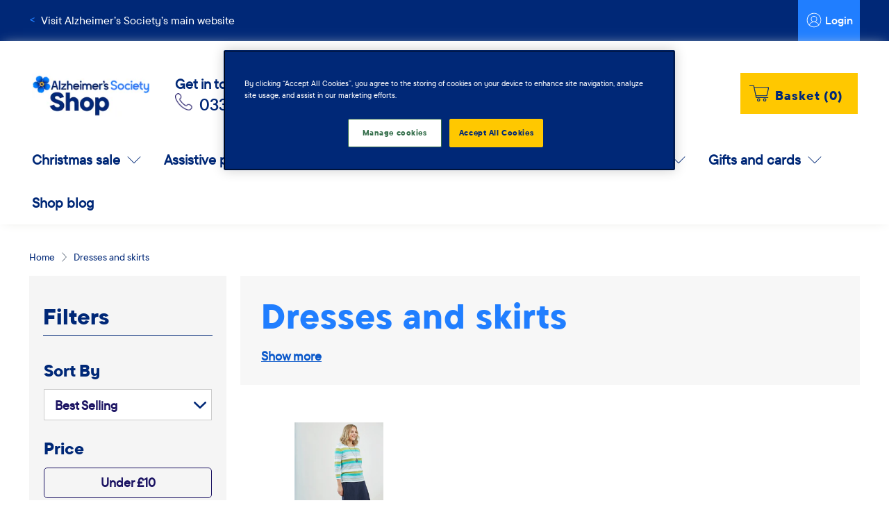

--- FILE ---
content_type: text/javascript
request_url: https://shop.alzheimers.org.uk/cdn/shop/t/163/assets/expandable.js?v=51357437945749966981767803439
body_size: -355
content:
(function($){if(!$)return;function applyExpandable($el){if(!$el.data("processed")){$el.data("processed",!0);var html='<div class="exp-preview">'+$el.html().trim()+'</div><div class="exp-full" style="display:none">'+$el.html().trim()+'</div><a href="#" class="toggle-link" aria-expanded="false">Show more</a>';$el.html(html)}}function init(){$(".expandable").each(function(){applyExpandable($(this))})}$(init),document.addEventListener("shopify:section:load",init),$(document).on("click",".toggle-link",function(e){e.preventDefault();var $link=$(this),$wrap=$link.closest(".expandable");$wrap.find(".exp-preview, .exp-full").toggle();var expanded=$link.attr("aria-expanded")==="true";$link.attr("aria-expanded",!expanded).text(expanded?"Show more":"Show less")})})(window.jQuery);
//# sourceMappingURL=/cdn/shop/t/163/assets/expandable.js.map?v=51357437945749966981767803439
